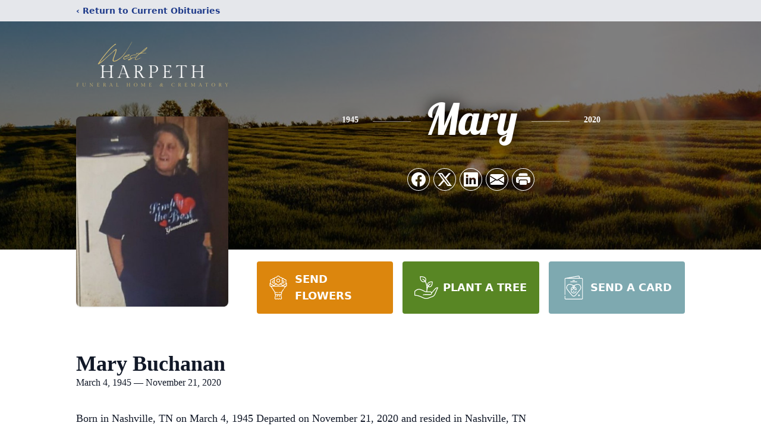

--- FILE ---
content_type: text/html; charset=utf-8
request_url: https://www.google.com/recaptcha/enterprise/anchor?ar=1&k=6LeTgSEnAAAAAJRx7gAtOv4IYbc-n1kqA0QPhHns&co=aHR0cHM6Ly93d3cud2VzdGhhcnBldGhmaC5jb206NDQz&hl=en&type=image&v=N67nZn4AqZkNcbeMu4prBgzg&theme=light&size=invisible&badge=bottomright&anchor-ms=20000&execute-ms=30000&cb=e54h6jmnjplr
body_size: 48691
content:
<!DOCTYPE HTML><html dir="ltr" lang="en"><head><meta http-equiv="Content-Type" content="text/html; charset=UTF-8">
<meta http-equiv="X-UA-Compatible" content="IE=edge">
<title>reCAPTCHA</title>
<style type="text/css">
/* cyrillic-ext */
@font-face {
  font-family: 'Roboto';
  font-style: normal;
  font-weight: 400;
  font-stretch: 100%;
  src: url(//fonts.gstatic.com/s/roboto/v48/KFO7CnqEu92Fr1ME7kSn66aGLdTylUAMa3GUBHMdazTgWw.woff2) format('woff2');
  unicode-range: U+0460-052F, U+1C80-1C8A, U+20B4, U+2DE0-2DFF, U+A640-A69F, U+FE2E-FE2F;
}
/* cyrillic */
@font-face {
  font-family: 'Roboto';
  font-style: normal;
  font-weight: 400;
  font-stretch: 100%;
  src: url(//fonts.gstatic.com/s/roboto/v48/KFO7CnqEu92Fr1ME7kSn66aGLdTylUAMa3iUBHMdazTgWw.woff2) format('woff2');
  unicode-range: U+0301, U+0400-045F, U+0490-0491, U+04B0-04B1, U+2116;
}
/* greek-ext */
@font-face {
  font-family: 'Roboto';
  font-style: normal;
  font-weight: 400;
  font-stretch: 100%;
  src: url(//fonts.gstatic.com/s/roboto/v48/KFO7CnqEu92Fr1ME7kSn66aGLdTylUAMa3CUBHMdazTgWw.woff2) format('woff2');
  unicode-range: U+1F00-1FFF;
}
/* greek */
@font-face {
  font-family: 'Roboto';
  font-style: normal;
  font-weight: 400;
  font-stretch: 100%;
  src: url(//fonts.gstatic.com/s/roboto/v48/KFO7CnqEu92Fr1ME7kSn66aGLdTylUAMa3-UBHMdazTgWw.woff2) format('woff2');
  unicode-range: U+0370-0377, U+037A-037F, U+0384-038A, U+038C, U+038E-03A1, U+03A3-03FF;
}
/* math */
@font-face {
  font-family: 'Roboto';
  font-style: normal;
  font-weight: 400;
  font-stretch: 100%;
  src: url(//fonts.gstatic.com/s/roboto/v48/KFO7CnqEu92Fr1ME7kSn66aGLdTylUAMawCUBHMdazTgWw.woff2) format('woff2');
  unicode-range: U+0302-0303, U+0305, U+0307-0308, U+0310, U+0312, U+0315, U+031A, U+0326-0327, U+032C, U+032F-0330, U+0332-0333, U+0338, U+033A, U+0346, U+034D, U+0391-03A1, U+03A3-03A9, U+03B1-03C9, U+03D1, U+03D5-03D6, U+03F0-03F1, U+03F4-03F5, U+2016-2017, U+2034-2038, U+203C, U+2040, U+2043, U+2047, U+2050, U+2057, U+205F, U+2070-2071, U+2074-208E, U+2090-209C, U+20D0-20DC, U+20E1, U+20E5-20EF, U+2100-2112, U+2114-2115, U+2117-2121, U+2123-214F, U+2190, U+2192, U+2194-21AE, U+21B0-21E5, U+21F1-21F2, U+21F4-2211, U+2213-2214, U+2216-22FF, U+2308-230B, U+2310, U+2319, U+231C-2321, U+2336-237A, U+237C, U+2395, U+239B-23B7, U+23D0, U+23DC-23E1, U+2474-2475, U+25AF, U+25B3, U+25B7, U+25BD, U+25C1, U+25CA, U+25CC, U+25FB, U+266D-266F, U+27C0-27FF, U+2900-2AFF, U+2B0E-2B11, U+2B30-2B4C, U+2BFE, U+3030, U+FF5B, U+FF5D, U+1D400-1D7FF, U+1EE00-1EEFF;
}
/* symbols */
@font-face {
  font-family: 'Roboto';
  font-style: normal;
  font-weight: 400;
  font-stretch: 100%;
  src: url(//fonts.gstatic.com/s/roboto/v48/KFO7CnqEu92Fr1ME7kSn66aGLdTylUAMaxKUBHMdazTgWw.woff2) format('woff2');
  unicode-range: U+0001-000C, U+000E-001F, U+007F-009F, U+20DD-20E0, U+20E2-20E4, U+2150-218F, U+2190, U+2192, U+2194-2199, U+21AF, U+21E6-21F0, U+21F3, U+2218-2219, U+2299, U+22C4-22C6, U+2300-243F, U+2440-244A, U+2460-24FF, U+25A0-27BF, U+2800-28FF, U+2921-2922, U+2981, U+29BF, U+29EB, U+2B00-2BFF, U+4DC0-4DFF, U+FFF9-FFFB, U+10140-1018E, U+10190-1019C, U+101A0, U+101D0-101FD, U+102E0-102FB, U+10E60-10E7E, U+1D2C0-1D2D3, U+1D2E0-1D37F, U+1F000-1F0FF, U+1F100-1F1AD, U+1F1E6-1F1FF, U+1F30D-1F30F, U+1F315, U+1F31C, U+1F31E, U+1F320-1F32C, U+1F336, U+1F378, U+1F37D, U+1F382, U+1F393-1F39F, U+1F3A7-1F3A8, U+1F3AC-1F3AF, U+1F3C2, U+1F3C4-1F3C6, U+1F3CA-1F3CE, U+1F3D4-1F3E0, U+1F3ED, U+1F3F1-1F3F3, U+1F3F5-1F3F7, U+1F408, U+1F415, U+1F41F, U+1F426, U+1F43F, U+1F441-1F442, U+1F444, U+1F446-1F449, U+1F44C-1F44E, U+1F453, U+1F46A, U+1F47D, U+1F4A3, U+1F4B0, U+1F4B3, U+1F4B9, U+1F4BB, U+1F4BF, U+1F4C8-1F4CB, U+1F4D6, U+1F4DA, U+1F4DF, U+1F4E3-1F4E6, U+1F4EA-1F4ED, U+1F4F7, U+1F4F9-1F4FB, U+1F4FD-1F4FE, U+1F503, U+1F507-1F50B, U+1F50D, U+1F512-1F513, U+1F53E-1F54A, U+1F54F-1F5FA, U+1F610, U+1F650-1F67F, U+1F687, U+1F68D, U+1F691, U+1F694, U+1F698, U+1F6AD, U+1F6B2, U+1F6B9-1F6BA, U+1F6BC, U+1F6C6-1F6CF, U+1F6D3-1F6D7, U+1F6E0-1F6EA, U+1F6F0-1F6F3, U+1F6F7-1F6FC, U+1F700-1F7FF, U+1F800-1F80B, U+1F810-1F847, U+1F850-1F859, U+1F860-1F887, U+1F890-1F8AD, U+1F8B0-1F8BB, U+1F8C0-1F8C1, U+1F900-1F90B, U+1F93B, U+1F946, U+1F984, U+1F996, U+1F9E9, U+1FA00-1FA6F, U+1FA70-1FA7C, U+1FA80-1FA89, U+1FA8F-1FAC6, U+1FACE-1FADC, U+1FADF-1FAE9, U+1FAF0-1FAF8, U+1FB00-1FBFF;
}
/* vietnamese */
@font-face {
  font-family: 'Roboto';
  font-style: normal;
  font-weight: 400;
  font-stretch: 100%;
  src: url(//fonts.gstatic.com/s/roboto/v48/KFO7CnqEu92Fr1ME7kSn66aGLdTylUAMa3OUBHMdazTgWw.woff2) format('woff2');
  unicode-range: U+0102-0103, U+0110-0111, U+0128-0129, U+0168-0169, U+01A0-01A1, U+01AF-01B0, U+0300-0301, U+0303-0304, U+0308-0309, U+0323, U+0329, U+1EA0-1EF9, U+20AB;
}
/* latin-ext */
@font-face {
  font-family: 'Roboto';
  font-style: normal;
  font-weight: 400;
  font-stretch: 100%;
  src: url(//fonts.gstatic.com/s/roboto/v48/KFO7CnqEu92Fr1ME7kSn66aGLdTylUAMa3KUBHMdazTgWw.woff2) format('woff2');
  unicode-range: U+0100-02BA, U+02BD-02C5, U+02C7-02CC, U+02CE-02D7, U+02DD-02FF, U+0304, U+0308, U+0329, U+1D00-1DBF, U+1E00-1E9F, U+1EF2-1EFF, U+2020, U+20A0-20AB, U+20AD-20C0, U+2113, U+2C60-2C7F, U+A720-A7FF;
}
/* latin */
@font-face {
  font-family: 'Roboto';
  font-style: normal;
  font-weight: 400;
  font-stretch: 100%;
  src: url(//fonts.gstatic.com/s/roboto/v48/KFO7CnqEu92Fr1ME7kSn66aGLdTylUAMa3yUBHMdazQ.woff2) format('woff2');
  unicode-range: U+0000-00FF, U+0131, U+0152-0153, U+02BB-02BC, U+02C6, U+02DA, U+02DC, U+0304, U+0308, U+0329, U+2000-206F, U+20AC, U+2122, U+2191, U+2193, U+2212, U+2215, U+FEFF, U+FFFD;
}
/* cyrillic-ext */
@font-face {
  font-family: 'Roboto';
  font-style: normal;
  font-weight: 500;
  font-stretch: 100%;
  src: url(//fonts.gstatic.com/s/roboto/v48/KFO7CnqEu92Fr1ME7kSn66aGLdTylUAMa3GUBHMdazTgWw.woff2) format('woff2');
  unicode-range: U+0460-052F, U+1C80-1C8A, U+20B4, U+2DE0-2DFF, U+A640-A69F, U+FE2E-FE2F;
}
/* cyrillic */
@font-face {
  font-family: 'Roboto';
  font-style: normal;
  font-weight: 500;
  font-stretch: 100%;
  src: url(//fonts.gstatic.com/s/roboto/v48/KFO7CnqEu92Fr1ME7kSn66aGLdTylUAMa3iUBHMdazTgWw.woff2) format('woff2');
  unicode-range: U+0301, U+0400-045F, U+0490-0491, U+04B0-04B1, U+2116;
}
/* greek-ext */
@font-face {
  font-family: 'Roboto';
  font-style: normal;
  font-weight: 500;
  font-stretch: 100%;
  src: url(//fonts.gstatic.com/s/roboto/v48/KFO7CnqEu92Fr1ME7kSn66aGLdTylUAMa3CUBHMdazTgWw.woff2) format('woff2');
  unicode-range: U+1F00-1FFF;
}
/* greek */
@font-face {
  font-family: 'Roboto';
  font-style: normal;
  font-weight: 500;
  font-stretch: 100%;
  src: url(//fonts.gstatic.com/s/roboto/v48/KFO7CnqEu92Fr1ME7kSn66aGLdTylUAMa3-UBHMdazTgWw.woff2) format('woff2');
  unicode-range: U+0370-0377, U+037A-037F, U+0384-038A, U+038C, U+038E-03A1, U+03A3-03FF;
}
/* math */
@font-face {
  font-family: 'Roboto';
  font-style: normal;
  font-weight: 500;
  font-stretch: 100%;
  src: url(//fonts.gstatic.com/s/roboto/v48/KFO7CnqEu92Fr1ME7kSn66aGLdTylUAMawCUBHMdazTgWw.woff2) format('woff2');
  unicode-range: U+0302-0303, U+0305, U+0307-0308, U+0310, U+0312, U+0315, U+031A, U+0326-0327, U+032C, U+032F-0330, U+0332-0333, U+0338, U+033A, U+0346, U+034D, U+0391-03A1, U+03A3-03A9, U+03B1-03C9, U+03D1, U+03D5-03D6, U+03F0-03F1, U+03F4-03F5, U+2016-2017, U+2034-2038, U+203C, U+2040, U+2043, U+2047, U+2050, U+2057, U+205F, U+2070-2071, U+2074-208E, U+2090-209C, U+20D0-20DC, U+20E1, U+20E5-20EF, U+2100-2112, U+2114-2115, U+2117-2121, U+2123-214F, U+2190, U+2192, U+2194-21AE, U+21B0-21E5, U+21F1-21F2, U+21F4-2211, U+2213-2214, U+2216-22FF, U+2308-230B, U+2310, U+2319, U+231C-2321, U+2336-237A, U+237C, U+2395, U+239B-23B7, U+23D0, U+23DC-23E1, U+2474-2475, U+25AF, U+25B3, U+25B7, U+25BD, U+25C1, U+25CA, U+25CC, U+25FB, U+266D-266F, U+27C0-27FF, U+2900-2AFF, U+2B0E-2B11, U+2B30-2B4C, U+2BFE, U+3030, U+FF5B, U+FF5D, U+1D400-1D7FF, U+1EE00-1EEFF;
}
/* symbols */
@font-face {
  font-family: 'Roboto';
  font-style: normal;
  font-weight: 500;
  font-stretch: 100%;
  src: url(//fonts.gstatic.com/s/roboto/v48/KFO7CnqEu92Fr1ME7kSn66aGLdTylUAMaxKUBHMdazTgWw.woff2) format('woff2');
  unicode-range: U+0001-000C, U+000E-001F, U+007F-009F, U+20DD-20E0, U+20E2-20E4, U+2150-218F, U+2190, U+2192, U+2194-2199, U+21AF, U+21E6-21F0, U+21F3, U+2218-2219, U+2299, U+22C4-22C6, U+2300-243F, U+2440-244A, U+2460-24FF, U+25A0-27BF, U+2800-28FF, U+2921-2922, U+2981, U+29BF, U+29EB, U+2B00-2BFF, U+4DC0-4DFF, U+FFF9-FFFB, U+10140-1018E, U+10190-1019C, U+101A0, U+101D0-101FD, U+102E0-102FB, U+10E60-10E7E, U+1D2C0-1D2D3, U+1D2E0-1D37F, U+1F000-1F0FF, U+1F100-1F1AD, U+1F1E6-1F1FF, U+1F30D-1F30F, U+1F315, U+1F31C, U+1F31E, U+1F320-1F32C, U+1F336, U+1F378, U+1F37D, U+1F382, U+1F393-1F39F, U+1F3A7-1F3A8, U+1F3AC-1F3AF, U+1F3C2, U+1F3C4-1F3C6, U+1F3CA-1F3CE, U+1F3D4-1F3E0, U+1F3ED, U+1F3F1-1F3F3, U+1F3F5-1F3F7, U+1F408, U+1F415, U+1F41F, U+1F426, U+1F43F, U+1F441-1F442, U+1F444, U+1F446-1F449, U+1F44C-1F44E, U+1F453, U+1F46A, U+1F47D, U+1F4A3, U+1F4B0, U+1F4B3, U+1F4B9, U+1F4BB, U+1F4BF, U+1F4C8-1F4CB, U+1F4D6, U+1F4DA, U+1F4DF, U+1F4E3-1F4E6, U+1F4EA-1F4ED, U+1F4F7, U+1F4F9-1F4FB, U+1F4FD-1F4FE, U+1F503, U+1F507-1F50B, U+1F50D, U+1F512-1F513, U+1F53E-1F54A, U+1F54F-1F5FA, U+1F610, U+1F650-1F67F, U+1F687, U+1F68D, U+1F691, U+1F694, U+1F698, U+1F6AD, U+1F6B2, U+1F6B9-1F6BA, U+1F6BC, U+1F6C6-1F6CF, U+1F6D3-1F6D7, U+1F6E0-1F6EA, U+1F6F0-1F6F3, U+1F6F7-1F6FC, U+1F700-1F7FF, U+1F800-1F80B, U+1F810-1F847, U+1F850-1F859, U+1F860-1F887, U+1F890-1F8AD, U+1F8B0-1F8BB, U+1F8C0-1F8C1, U+1F900-1F90B, U+1F93B, U+1F946, U+1F984, U+1F996, U+1F9E9, U+1FA00-1FA6F, U+1FA70-1FA7C, U+1FA80-1FA89, U+1FA8F-1FAC6, U+1FACE-1FADC, U+1FADF-1FAE9, U+1FAF0-1FAF8, U+1FB00-1FBFF;
}
/* vietnamese */
@font-face {
  font-family: 'Roboto';
  font-style: normal;
  font-weight: 500;
  font-stretch: 100%;
  src: url(//fonts.gstatic.com/s/roboto/v48/KFO7CnqEu92Fr1ME7kSn66aGLdTylUAMa3OUBHMdazTgWw.woff2) format('woff2');
  unicode-range: U+0102-0103, U+0110-0111, U+0128-0129, U+0168-0169, U+01A0-01A1, U+01AF-01B0, U+0300-0301, U+0303-0304, U+0308-0309, U+0323, U+0329, U+1EA0-1EF9, U+20AB;
}
/* latin-ext */
@font-face {
  font-family: 'Roboto';
  font-style: normal;
  font-weight: 500;
  font-stretch: 100%;
  src: url(//fonts.gstatic.com/s/roboto/v48/KFO7CnqEu92Fr1ME7kSn66aGLdTylUAMa3KUBHMdazTgWw.woff2) format('woff2');
  unicode-range: U+0100-02BA, U+02BD-02C5, U+02C7-02CC, U+02CE-02D7, U+02DD-02FF, U+0304, U+0308, U+0329, U+1D00-1DBF, U+1E00-1E9F, U+1EF2-1EFF, U+2020, U+20A0-20AB, U+20AD-20C0, U+2113, U+2C60-2C7F, U+A720-A7FF;
}
/* latin */
@font-face {
  font-family: 'Roboto';
  font-style: normal;
  font-weight: 500;
  font-stretch: 100%;
  src: url(//fonts.gstatic.com/s/roboto/v48/KFO7CnqEu92Fr1ME7kSn66aGLdTylUAMa3yUBHMdazQ.woff2) format('woff2');
  unicode-range: U+0000-00FF, U+0131, U+0152-0153, U+02BB-02BC, U+02C6, U+02DA, U+02DC, U+0304, U+0308, U+0329, U+2000-206F, U+20AC, U+2122, U+2191, U+2193, U+2212, U+2215, U+FEFF, U+FFFD;
}
/* cyrillic-ext */
@font-face {
  font-family: 'Roboto';
  font-style: normal;
  font-weight: 900;
  font-stretch: 100%;
  src: url(//fonts.gstatic.com/s/roboto/v48/KFO7CnqEu92Fr1ME7kSn66aGLdTylUAMa3GUBHMdazTgWw.woff2) format('woff2');
  unicode-range: U+0460-052F, U+1C80-1C8A, U+20B4, U+2DE0-2DFF, U+A640-A69F, U+FE2E-FE2F;
}
/* cyrillic */
@font-face {
  font-family: 'Roboto';
  font-style: normal;
  font-weight: 900;
  font-stretch: 100%;
  src: url(//fonts.gstatic.com/s/roboto/v48/KFO7CnqEu92Fr1ME7kSn66aGLdTylUAMa3iUBHMdazTgWw.woff2) format('woff2');
  unicode-range: U+0301, U+0400-045F, U+0490-0491, U+04B0-04B1, U+2116;
}
/* greek-ext */
@font-face {
  font-family: 'Roboto';
  font-style: normal;
  font-weight: 900;
  font-stretch: 100%;
  src: url(//fonts.gstatic.com/s/roboto/v48/KFO7CnqEu92Fr1ME7kSn66aGLdTylUAMa3CUBHMdazTgWw.woff2) format('woff2');
  unicode-range: U+1F00-1FFF;
}
/* greek */
@font-face {
  font-family: 'Roboto';
  font-style: normal;
  font-weight: 900;
  font-stretch: 100%;
  src: url(//fonts.gstatic.com/s/roboto/v48/KFO7CnqEu92Fr1ME7kSn66aGLdTylUAMa3-UBHMdazTgWw.woff2) format('woff2');
  unicode-range: U+0370-0377, U+037A-037F, U+0384-038A, U+038C, U+038E-03A1, U+03A3-03FF;
}
/* math */
@font-face {
  font-family: 'Roboto';
  font-style: normal;
  font-weight: 900;
  font-stretch: 100%;
  src: url(//fonts.gstatic.com/s/roboto/v48/KFO7CnqEu92Fr1ME7kSn66aGLdTylUAMawCUBHMdazTgWw.woff2) format('woff2');
  unicode-range: U+0302-0303, U+0305, U+0307-0308, U+0310, U+0312, U+0315, U+031A, U+0326-0327, U+032C, U+032F-0330, U+0332-0333, U+0338, U+033A, U+0346, U+034D, U+0391-03A1, U+03A3-03A9, U+03B1-03C9, U+03D1, U+03D5-03D6, U+03F0-03F1, U+03F4-03F5, U+2016-2017, U+2034-2038, U+203C, U+2040, U+2043, U+2047, U+2050, U+2057, U+205F, U+2070-2071, U+2074-208E, U+2090-209C, U+20D0-20DC, U+20E1, U+20E5-20EF, U+2100-2112, U+2114-2115, U+2117-2121, U+2123-214F, U+2190, U+2192, U+2194-21AE, U+21B0-21E5, U+21F1-21F2, U+21F4-2211, U+2213-2214, U+2216-22FF, U+2308-230B, U+2310, U+2319, U+231C-2321, U+2336-237A, U+237C, U+2395, U+239B-23B7, U+23D0, U+23DC-23E1, U+2474-2475, U+25AF, U+25B3, U+25B7, U+25BD, U+25C1, U+25CA, U+25CC, U+25FB, U+266D-266F, U+27C0-27FF, U+2900-2AFF, U+2B0E-2B11, U+2B30-2B4C, U+2BFE, U+3030, U+FF5B, U+FF5D, U+1D400-1D7FF, U+1EE00-1EEFF;
}
/* symbols */
@font-face {
  font-family: 'Roboto';
  font-style: normal;
  font-weight: 900;
  font-stretch: 100%;
  src: url(//fonts.gstatic.com/s/roboto/v48/KFO7CnqEu92Fr1ME7kSn66aGLdTylUAMaxKUBHMdazTgWw.woff2) format('woff2');
  unicode-range: U+0001-000C, U+000E-001F, U+007F-009F, U+20DD-20E0, U+20E2-20E4, U+2150-218F, U+2190, U+2192, U+2194-2199, U+21AF, U+21E6-21F0, U+21F3, U+2218-2219, U+2299, U+22C4-22C6, U+2300-243F, U+2440-244A, U+2460-24FF, U+25A0-27BF, U+2800-28FF, U+2921-2922, U+2981, U+29BF, U+29EB, U+2B00-2BFF, U+4DC0-4DFF, U+FFF9-FFFB, U+10140-1018E, U+10190-1019C, U+101A0, U+101D0-101FD, U+102E0-102FB, U+10E60-10E7E, U+1D2C0-1D2D3, U+1D2E0-1D37F, U+1F000-1F0FF, U+1F100-1F1AD, U+1F1E6-1F1FF, U+1F30D-1F30F, U+1F315, U+1F31C, U+1F31E, U+1F320-1F32C, U+1F336, U+1F378, U+1F37D, U+1F382, U+1F393-1F39F, U+1F3A7-1F3A8, U+1F3AC-1F3AF, U+1F3C2, U+1F3C4-1F3C6, U+1F3CA-1F3CE, U+1F3D4-1F3E0, U+1F3ED, U+1F3F1-1F3F3, U+1F3F5-1F3F7, U+1F408, U+1F415, U+1F41F, U+1F426, U+1F43F, U+1F441-1F442, U+1F444, U+1F446-1F449, U+1F44C-1F44E, U+1F453, U+1F46A, U+1F47D, U+1F4A3, U+1F4B0, U+1F4B3, U+1F4B9, U+1F4BB, U+1F4BF, U+1F4C8-1F4CB, U+1F4D6, U+1F4DA, U+1F4DF, U+1F4E3-1F4E6, U+1F4EA-1F4ED, U+1F4F7, U+1F4F9-1F4FB, U+1F4FD-1F4FE, U+1F503, U+1F507-1F50B, U+1F50D, U+1F512-1F513, U+1F53E-1F54A, U+1F54F-1F5FA, U+1F610, U+1F650-1F67F, U+1F687, U+1F68D, U+1F691, U+1F694, U+1F698, U+1F6AD, U+1F6B2, U+1F6B9-1F6BA, U+1F6BC, U+1F6C6-1F6CF, U+1F6D3-1F6D7, U+1F6E0-1F6EA, U+1F6F0-1F6F3, U+1F6F7-1F6FC, U+1F700-1F7FF, U+1F800-1F80B, U+1F810-1F847, U+1F850-1F859, U+1F860-1F887, U+1F890-1F8AD, U+1F8B0-1F8BB, U+1F8C0-1F8C1, U+1F900-1F90B, U+1F93B, U+1F946, U+1F984, U+1F996, U+1F9E9, U+1FA00-1FA6F, U+1FA70-1FA7C, U+1FA80-1FA89, U+1FA8F-1FAC6, U+1FACE-1FADC, U+1FADF-1FAE9, U+1FAF0-1FAF8, U+1FB00-1FBFF;
}
/* vietnamese */
@font-face {
  font-family: 'Roboto';
  font-style: normal;
  font-weight: 900;
  font-stretch: 100%;
  src: url(//fonts.gstatic.com/s/roboto/v48/KFO7CnqEu92Fr1ME7kSn66aGLdTylUAMa3OUBHMdazTgWw.woff2) format('woff2');
  unicode-range: U+0102-0103, U+0110-0111, U+0128-0129, U+0168-0169, U+01A0-01A1, U+01AF-01B0, U+0300-0301, U+0303-0304, U+0308-0309, U+0323, U+0329, U+1EA0-1EF9, U+20AB;
}
/* latin-ext */
@font-face {
  font-family: 'Roboto';
  font-style: normal;
  font-weight: 900;
  font-stretch: 100%;
  src: url(//fonts.gstatic.com/s/roboto/v48/KFO7CnqEu92Fr1ME7kSn66aGLdTylUAMa3KUBHMdazTgWw.woff2) format('woff2');
  unicode-range: U+0100-02BA, U+02BD-02C5, U+02C7-02CC, U+02CE-02D7, U+02DD-02FF, U+0304, U+0308, U+0329, U+1D00-1DBF, U+1E00-1E9F, U+1EF2-1EFF, U+2020, U+20A0-20AB, U+20AD-20C0, U+2113, U+2C60-2C7F, U+A720-A7FF;
}
/* latin */
@font-face {
  font-family: 'Roboto';
  font-style: normal;
  font-weight: 900;
  font-stretch: 100%;
  src: url(//fonts.gstatic.com/s/roboto/v48/KFO7CnqEu92Fr1ME7kSn66aGLdTylUAMa3yUBHMdazQ.woff2) format('woff2');
  unicode-range: U+0000-00FF, U+0131, U+0152-0153, U+02BB-02BC, U+02C6, U+02DA, U+02DC, U+0304, U+0308, U+0329, U+2000-206F, U+20AC, U+2122, U+2191, U+2193, U+2212, U+2215, U+FEFF, U+FFFD;
}

</style>
<link rel="stylesheet" type="text/css" href="https://www.gstatic.com/recaptcha/releases/N67nZn4AqZkNcbeMu4prBgzg/styles__ltr.css">
<script nonce="Jssz3DlzVgkXvZYkjM7eIQ" type="text/javascript">window['__recaptcha_api'] = 'https://www.google.com/recaptcha/enterprise/';</script>
<script type="text/javascript" src="https://www.gstatic.com/recaptcha/releases/N67nZn4AqZkNcbeMu4prBgzg/recaptcha__en.js" nonce="Jssz3DlzVgkXvZYkjM7eIQ">
      
    </script></head>
<body><div id="rc-anchor-alert" class="rc-anchor-alert"></div>
<input type="hidden" id="recaptcha-token" value="[base64]">
<script type="text/javascript" nonce="Jssz3DlzVgkXvZYkjM7eIQ">
      recaptcha.anchor.Main.init("[\x22ainput\x22,[\x22bgdata\x22,\x22\x22,\[base64]/[base64]/[base64]/ZyhXLGgpOnEoW04sMjEsbF0sVywwKSxoKSxmYWxzZSxmYWxzZSl9Y2F0Y2goayl7RygzNTgsVyk/[base64]/[base64]/[base64]/[base64]/[base64]/[base64]/[base64]/bmV3IEJbT10oRFswXSk6dz09Mj9uZXcgQltPXShEWzBdLERbMV0pOnc9PTM/bmV3IEJbT10oRFswXSxEWzFdLERbMl0pOnc9PTQ/[base64]/[base64]/[base64]/[base64]/[base64]\\u003d\x22,\[base64]\x22,\[base64]/AsOxGG3CgcOFwp9Ew5nDhMOww6LDumYUw4jDhMOgw4IlwoLChl5XwrRuD8OAwqTDk8KVGjbDpcOgwr12W8O/SsOtwofDi1fDlDg+woPDqmZ0w5BpC8KIwpoaC8K+Y8OVHUdJw652R8OBaMK3O8KBV8KHdsKtdBNDwoZcwoTCjcOJwoHCncOMI8OEUcKsfsKIwqXDiQkiDcOlH8KSC8Kmwq8yw6jDpUrCrzNSwqxYcX/DiHJOVFjCrcKaw7QlwpwUAsOoe8K3w4PCjMKTNk7Ck8OJasO/UwMEBMOBaTxyJMOmw7YBw6LDlArDlyzDvx9jA18QZcKrwpDDs8K0ak3DpMKiDMOJCcOxwpnDswgnUy5Awp/DosOfwpFMw43DgFDCvS3DlEESwpPCj3/DlyXCr1kKw4AUO3llwoTDmjvCrsOtw4LCthTDmMOUAMOVJsKkw4MPVX8Pw5hVwqoyaTjDpHnCq1HDjj/[base64]/CoG95OD3Cm8KMw6wuwqgjXsOcwpF2wrjCvcOEw4IUwqbDlMKMw5DCjHjDkyYWwr7Dhh3Cox8SbFpzfkMFwo1se8OqwqF5w6h5woDDoTXDqW9EMwN+w5/ChMO/PwsDwr7DpcKjw6XCj8OaLz/Cj8KDRnTCoCrDkmPDjsO+w7vClAdqwr43aA1YFsKZP2XDsHA4UU/[base64]/[base64]/[base64]/CghPCucOMwq8SwognG8OPJF7DrQkDw63CmcO7wpPClw3CvFUGLsOpcsKEOMONQcKFDWXChBAlGxQpZ0jDsghUwq7CtsOrZcKTwq0UaMOsLsKjScK/[base64]/[base64]/Dhj5lMm1Dw60swoQ3dsO8DBVgY8KMS0LDoUYbV8KFw6QMwqjDrMOFdMKLwrXDvsKKwrknPRfDocKEw6rCinzCpGogwqANw49Kw4fDlmjChMO1BcKrw4A0OMKXV8KIwodmI8Ocw41Zw5bDtsK4wr7CqTbDvGo/cMKkw6kEDk3Ct8KpFMOtbcOgcmwjI3LDqMKlRwo+QcOPScOSw7RvMmDCtF4dEWVSwq51w5kXfsKSVMOOw5nDjC/[base64]/wpbCgMKLVDo3esOcLsKRw5HDrUEjw7MVwp/CqmPDpHRoc8O2w6ViwpgOC3DDgsOMaEHDkmRaQMK5MiTDtyLDr3jDnFdXOsKeM8KGw7XDpcOkw5jDocKrTsKKw6/CnEvDgmnDlgklwrx/w4V8wpR3fMKzw4HDjMOJIMK3wr/CnTXDgsKwVsOrwrrCucOvw7DCo8KYw6h6wrcow5NXYSjCgCbCnmgtc8KOTsKaQ8KXw73DhChJw5x8UBzCrhohw4NDUwDDiMOawqLDo8Kww4/DlhVswr/CucOyB8OSwox/w5UrO8KXw5R0fsKPwrjDoUbCvcKNw4nCkCE6O8K5wqplEx3DgMKbIGjDpMO1Q0BtW3nDkAzCrVpiw6kLbcKMD8OCw7vCj8KMKmPDgcOtwoDDrcKXw58rw59YUcKVwpDCuMKgw4rDgA7Cm8OTIhhpTy7DhcK4wpN/[base64]/wp8/wpDDhjLCkcOFesOCfznDpMK/[base64]/DqMKEOsOwwrgTSx43w7PCgsOJMCXCmsO3w5/DgknDpcK7HXgXwrNOw4AfacOowo1bSETCphlmw5UgRcOnWUXCvCDCiTDCj1tkHcKwL8KvScOADMOhQcOdw6YmIXZWOx3Cq8OvVhHDsMKHw7nDuR3Cm8K6wr9+XiDDlWDCp3Jtwo84JMK7Q8O6wrk+UFAvEsONwrplKcKze0LDkibDuDk8JBkFTMK/wol9UcKzwp5VwpNAw7rCpH1qwp9LSBXCksONXsO8XyXDtxwWW1TDkTDCjsOue8KOETcLUkXDgsOkwpfCsj7CmSQRwr/CszzCsMKqw6jDrcOoM8Ocw4bDscKFTA4REsKyw4HDmkFZw53DmWvDq8KRK3LDq34JdTgvw4nCnwrCk8KfwrzDunptwq05w5BrwoMnbl/DoiLDrcKww4fDkcKBTsO1QktseCfCmcKIHwbCvGYFw4HCvlV9w5YsPFxNdhB4wqXCj8KhOA4GwpPCtXNfw7Ukwp/ClMOWUzLCjMKAw5nCiDPDtgMCwpTCisKVNcOewo7Cj8OZwo1UwpAIdMOfVMKxYMODwoXCrMOww4zDvX7DuG3DssOVE8KKw6zCt8OcScK4wqw5WSPCmBvDn2BXwrbDpyd9wo3DmsOkFcOcdMKWGHrDhm7CtcK5NsOGwo9zw5/CqsKUwpXDsDQ1G8KSEVzCgVTCsF7CnzbDknE4wq8SO8KxwoLCmMKpw7lqPUfDpGBCLgXCl8OsQcOEcxRAw5YMRsOkcsOtwpbCu8OfMyfDk8KKwqLDtw1BwrHCvsOLCsOOfsOdGHrCgMOsa8OBUywDw6s8wp7CucOeD8OkFsONwp/CoQ/Cn1UHwqXCgDrDhH5vwrLCpFUXw6Z/dlg1w6svw6VvAGHDhznCl8K4wqjClE/Cr8K4G8OgG0F3T8OWOcOSwqLCtnrCncOjZcKzaDDDgMK9woPDkcOqCg/DiMK8JsK+wrxAwovDgcONwoHCqcOqZxzCuXHDicKGw7NCwobCnsOrGBAPKF0YwrbCv2J8MCLCqGdqwrPDgcKuw61dKcOvw5lUwrp5wps/bQrCi8KPwpZZbMKjwqEHbsK5wrZNwrrCix5mF8OAwoXCqcOVw7liwpvCvCjCj2JdLDY3AxfDqsKtw51jW0Ibw7LCicKzw4TCm03Dm8OSX1U/wprDgEs+HMK+wpnDpMODb8OgA8Kewp7DqXYCBW/[base64]/wrc8KsKww5B7worDvGfDqMKaCkrClF8oSsOmHGLDsgEwAhxvbsKbworCi8OFw7N/CFnCsMKkaxJEw7kOOwfDsWjChMOMWMKZQsKyW8K0wqvDiBHDmQHCl8K2w4l/w4VCJMK1wozCqCHDohXCpVnDrRLDkQzDghzDnA8EdGLDjAArZUVdHMKieArChsOOwqHCuMOHwr58w5Q0wq3DlE/Cn2hZQcKhAzgUXyrCk8O3IyfDh8OkwpvDrhZ8JB/CvsKRwrxQU8KqwoULwpM9PcOKSzI4FsOpw65vTVB7wqh2Q8OvwrAMwqNDCsOUSjzDl8Ohw4sCw4nDgMKOCsOvwplEFsOTax3DvCPCklbCqgVWw4ACTwJhCxHDlCB1LcOow5p/wofCoMO6wpjDhE41ccKIY8OhYSMhNsOgw4BywoLDuDYUwpIywpFJwr7CvBtbBTVwR8Kowp/[base64]/FMKtw47CvcOBw5N3JMOEG8OowpsoHXbDvsK6X1zCtzxrw6kOw5IcSFfCgkFZwqYNagXCiiTChcKdwo4aw70hMcK+DsKPUsOsacOGw5fDqsOhw6jCtGIbw4AzKVxuZwkcHMKmQsKJH8KUVMOKVigrwpQ5wq/CisKrE8O5fMOjwpFuDsOLwrcFw6nCk8OYwpRTw6YNwoTDqDcYTQ3Dp8OVRcK2wpfCusKzGcK2dMOhckLDo8KXw67CkgtUwqjDrcKvH8Oew44UIMKkwonDpAZxFWQ4wqYTUT3DsHV+w6bCpcO/woUFwoTCi8OGwr3Cs8KMT33Ci23CgALDhsKhw5lZaMKHB8KTwqd6JB3ChXDCuVs8w6NDBTTDhsKBw7zCr01wIHkewrN/woElwpxOBCvCo3/Du0RZwqtVw6QHw6Mmw4/DjF/[base64]/DhMOfw5PChcKePjESwogLNUQ+wrDDrj1lwpNQwprDn8K9wqd4PGsvY8Ojw6FLwqkXVQNKdsOGw6kyb0phPxbCjWfDrAgaw4nCg0vDpMOzBW1sfsKWwq7DnmXCmUAhA17DgcKxw444wpsJM8KWwp/Dp8Khwo7DusOawpTCgcKYJcO5wrfCpy3CrsKvwpIHOsKKJEswwoDCusOpw5vCqCnDrERWw5/DlFA7w7how4LCs8OnMBPCsMKbw51ywrvCqmUaQSvCh17DpMKsw7HDucKfPcKcw4FFF8Osw63ChcOyaxnDpknCsCh6w4vDhQDClMKwHhFvHULCg8OyTsKkWiTCoDfCusONw4AWwo3CgSbDlEZTw6fDh2fCnm/[base64]/Cp1F7w6XDlCjCtcKcJsK6K8OTw4xGAMKgWcKSw5EuEcOow4DDr8O5Z0AOwqtNJcOuw5Fiwoxaw6/DiDjDhi3Cr8OOwofDmcKSwojCrn/[base64]/TGlTe3Mww4Ipw5XCrX7ClMOkwrLCqA8ywqHCrmMXw67DjxslHV/CvTvCo8O+wqY0w5/DqsO/w6bDoMKPw492TzUnfsKPPmE5w5DCnMOQGMOHPcOiBcK0w63DuQ8gJ8OCdMO1wqk5w47DthjDkifCpsKOw4bCtG15HMOJKRlSHQDDlMODw70PworCnMOyHgrDtg0/[base64]/DgcKkw59TwpJTEsOZeh3DpmTCusKLw7ZVaXbDvsO5w6MTQsOaw5TDqMKJSMOtwq7CgC4ZwrbDjltfKcOxw5PCt8OoMcOFFsKLwpUZRcKrwoNFWsOnw6DDrn/[base64]/CtDPDsMKbwptAwr9uIMKsNUrDnRoib8OvfDZww6/Cg8OkQcKvX316w7V5BmzCkMOwYwLChRF2wrPCusKvwrA7w7vDpMKlS8K9QAXDvWfCsMOCw6jDt0IywpjDsMOpwqHDiXIEwoRMw6UBTsK4M8KMwonDsGVpwog9wqnDhwIHwqbDo8Khdy/CsMOWAMONKy4VLXvCmDNCwpLDhMOlSMO5w77CjsO0JgUbw5FtwpIXVsOZGMK1TygXeMOZVFdtw5RWUMOMw7rCv2oVbsKibMOqOMK6w7clwooewq/[base64]/[base64]/VRPCljrCsUh4DWBxwr9AwrDCl1V6wqZPw4c/RjfChMOOHsOrwrPCjld8TyAxChHDncKNw67Dr8KKwrdcSMORMl9jwrjCkSohw6fCtMK+Mh/[base64]/wpNmw4vCrRMjw7DCu3LCgsKWwqQ9w4sgd8KqBjFCwqfDgx/[base64]/CilzChsKkwpfChMKGw73CsSDDh8KRUcK+NV/DtcOKw7DDkMODw5/DnMOBw6hRMMOPwrdKFFQ7wqotwoEMCsKhwo3DtELDk8Kzw7nCtcOQC31LwpcAwp3CjsOwwrg/TsOjLULDlcKkwozCssOew5XCuh7DnB3Co8OVw4zDt8OvwrMKwrMePcOfwoFSwpNTWsORwp8TXMKxw7hEasKYwqRhw6Nzw7bCtR3CsDLCkWrCkcOPMMKUw5dwwp/DqMOcI8OZGyIrWsK5VVRtLsOGJMONFcOXDcOCw4DDsUHDsMOVw4LCjgTCuyNMfmDDlQ0OwqpPwqxmw57DkgrDmE7DtcKPScK3wo9owpDCrcKjw4XDgTldQMKsZ8O/[base64]/Dm8KWYCdSw4rCuWbDq8OJwpghR1LCgcOWQA9OwprDmcKVw6kKw7/CgjMKwpcmw7Z3T3vDpR5Sw5jDu8KsOcKaw5EfIlZfYSjDm8K7TVzChsO9Q3R7wpfDtGVxw4rDmMO4SMOVw4LCi8KleU8TAsO5wpcOWcOzSFd5NsOAwrzCr8OLw6XDqcKEI8KYw54GIMKmwo3Cui3DssOQTELDqSUjwo5QwrPCrMOgwohkbTrDsMOEJhpuY0Vgwp/[base64]/Dv8KqGsK5w5cQSRsnYsOMwrLCq8Kww7tYwpIiwo/Cs8KXfsK5wr9dFsKOwpotw4vCu8OCw79KL8KaC8OZJMK7woNHwqlzwopCwrfDlQ0SwrTCuMKtw5dzEcK+Fj/CgcKQWQ/CtnrDosK+wpXDsBtyw43CucOVEcODQsO9w5EJSVsjw6zDj8O1wpgnYEnDjsKtwpTCmGQpw57DgsOVbX/Dn8OxMjLCjcO3NRXCsFYGwr/CvyfCg0lTw7ohRMKdNGdfwoTDmcKUw47Dp8K8w5PDh1hcCcKuw5nCmsKdFW4nw6vDrDwQwpvDpk8Tw4LDnMOLVz7DqWzCosKvDX9hw5bCn8Olw4AHwrfDmMKJwqwrw4nCjsOFcVBbdydpLcKpw5/Ds2Auw5geHljDgsOsZsK5NsOfQyMywqfCigUawrXDkivDrcOFw6ISecOfwqx1R8Ogb8K3w6MEw5rDlsK1eUrCk8KFw57CjcKAwpvCk8KYQx82w78+eC7DqsK6wpvCgsOtwpnDgMOMw5PCgzfDr25wwp/DnMKKJg1mUifDsj1zwoPCqMKMwoXDrHLCvcKsw71ww6nCjcKxw7xDesOIwqDCiiTClBTCkltkXD3ChUlsUgYmwrVrUMOicDAYYinDqcOZw6Z/w7sHw4/DvwvCk0bDmsK3wqfCgMOtwo0pLsOxVcOyM3V4FsKgw6TCtCRRMFTDkMKkaF/Cp8KFwrwuw4fDtT3Cpl7Ch33Cq3/[base64]/ClMK0wox1woY1wr7DgMOIwqHCpcOrbMOOw5nCgcKJw60Bax7CqMKEw4vDu8OSBm7DksOdwrvDhMOTJQrDrkE5wpdxYcO/wqHDr39gwr4FAMORVHokYlZmwo7ChlkdC8OVSsKsPnIcZWJRNMOHwrTCscOlccKRIXZqGmbCqSMMaizCrcKHwqzCl23DnkTDmcObwpLCkCDDvjzCrsO7G8KoNcOawofCq8OiZcKTZcOuw63Cni/DnVTCkURqwpvCuMOGFCdbwofDtRhCw4E5w5ptwqRXAH83wosRw4JzWAlJcXrDr2rDgMOKfTlowoYCQwjDokATcsKeNMOqw5zCnSrDo8KSwq/CisOzYcOGHjvCmTFQw7PDnn/DgMObw540wrrDuMK8DyXDsQ0HwqnDriJueRPDosOHwqoDw4fDuB1DIMKCw6NpwrTCiMKUw6TDsGY+w4fCt8K4w7x2wr8AGcOqw6zCscO6P8OSN8OswqHCp8KIw7hYw4bCiMK7w7paQMKbeMOXEMOBw4/CoU7CqcOQLwHDiVHCtHIewozCi8KsEsO5wo0Ow5w6JngQwrszMMKxw5A7AG8Zwr8vwrLDjVnCosOPFWVBw7TCqS1ufcOXwqPDqMO0wr/Coi7DiMK/H2t/wpzCjkwmA8OcwrxswrPDrcO8w49qw6tFwr3CqxdFQm3DjcO0HwhPw6vCp8KzIwJbwrDCsW7CgQAbKhPCsnI6NhXCoHDCjTpVOVzCkMO5w6vCkBXCvFgBBsO4w5s1BcOcwpIAw7bCtsOlG1V1wpvCq3/CoRXDt2vClCYxT8OLPcOUwrUjw6XDoxByw7bDtMKpw4PCvAnDvRZCEDLCncOQw5QtEXpUKsKpw6fDjDvDpy51Zx7DlcKGw5rDl8KMbMO9wrTClyUywoNfYCIFG1bDtsOeW8Obw6hww7rCqCrCglvDoUsOIcKuQip/dHpXbcKxE8OKw6jDuS3CvMKyw653w5DDvjHDqcOQVcOpO8OTD2pAY0MOw701TkXCqsKzDk0zw4nCskFMRsO/UUDDkw7DjEssYMOLAyrDkMOuwrPCg2s7wpDDnE5YZsOLNn89W0DChsKCwqRGWxDDk8OQwpDCrcKrwrwhw5vDpsOCwpHDqiDDqsKLw7rCngfChsKOw4fDhcOyJHHDocKOH8OlwrQSTcOtG8OvQ8OTOWQgw65gb8O/TWbDjULCnHbCi8OUORXDnVXDtsKZwqfDvBjCs8O3wo1Nang5woBPw6kgwrjClcOGXMKVOMK/Gk7Cv8K0SMKFVQtRw5bDm8KxwqrCvcK7w4XDlcK6w6JxwoHCr8OQWMOHHMOLw7t6woUMwogmLmvDlcOKa8OMw7EYw6Uwwr4zMAtzw6lBw6FYNcOKGHlAwqrDucOfw7fDusO/T1zDpCfDiCLDh0HCn8KrOcO4EQfDksOKKcKqw5xFQw/DrV/CtxnCkgA/wr/Csis9wpPCqcKcwo0BwqpvDGTDscOEwrUGQWs8UsK2w6vDlcKDJ8OSIcKywoQ1G8ORw4zDlcKVDQdUw4/CgyUJXU9iwqHCscOyDsOLWSfClk8iwr0UM2zCpsOywo8TezxmGcOpwpVNVcKKLsKmw4Fpw4d5YxLCqG9ywq7CgcK2N0YBw7Yqwq8qecOhw7PCjm7DsMOAd8O9wqHCqQFHDjLDpcOTwp7CiUTDlG8Jw7dKCm/Cm8Kcwo88RMO4L8K5BgR8w47DmkEqw6JYTFrDksODBlVKwq5Pw4jCksOxw7M5wp7ChsOFTsKuw6YJfAVxSChVacO/N8OSw5lDwp04wqpWTMKuPyN0DWYBw4fDhWvDtMK7C1IAbklIw4TCsHhpX2x3LErDt17Cpj0MSQQ/[base64]/Ci8ObAA/[base64]/DmU/CrgDDuEXCi8Ocw5Byw6PCp3DCu34fw6Rew4YLMMOcYcKdw4ApwoUtwrnCjU3Crkozw6HCpHrChF/Cjz1dwqbCq8KwwqJZSDPDoBHCocOiw40+w5DCo8Kuwo/CgRjCl8OLwqLDicK1w7wMKDPCgXHCtxAGTWDDgG55wo4sw73DmXTCvXjDrsK4w5HCnzF0wo/[base64]/wrvCkXrDtsKywqvCqhYpHykJdx5Sw7stw77CnkR3wqbCug/[base64]/w7djTcKJw5pCSSXCh8Oew5/DrsKfecOBwqREXRHCh0rCncK/acOTw7zDmsO+woDCuMOmwq7CnGxvwo8NeH3CvDpeZXTDkzvCqsO7w6HDnHcvwpBfw4VGwrYbUcKta8KOBwXDqsOvw6x8Lw9ZQsOhcyQ9b8KNwptNT8OePsOjW8KTWCHDrEZcP8KPw6ltwo/DssKQwq7DvcKvdyc2wo5+PMOXwpfDnsK9DcKgLsKmw7J/w4dhwo/DkG3CucK6OXEeel/DmnzCjEILRVxFelfDjDTDoXLDtcO5Ww9BXsKPwrHDg3fDshrDhcK+wrjDoMOhwpp4woxFI1PCp1bCnw/CohHDnR7DmMKDNMKACsKww4TDuzprRGDCj8OswpJIw7xjXzHCkxwfBVVWw6tmRBZVwo15wr3Ds8O7wpVAQMK0wqFeVhMMWkjCr8ObBcOUcMO/GA9wwqAcA8KKW3thwqUKw64xw5rDucOWwrsPaCfDisOXw47Dry91PXFSRcKlPT7DvsKsw4VzcMKUZ2MpDcO2UsKbw545LHtqZcOsRSnDqh/CqsKYw5/CtcKgesOvwrYAw7jDpsK3Ij7Cr8KEX8OLfD54ecO+LG/CgRUWw5DCvijDsi3DqzvChQnCrRUYw7LCvw3DiMO0ZjY3MMK9wqBpw4A4w6nDiBEYw59BL8O8UyrChsOKLcOsRnzCsmvDpRYiHjcRCcOJNcOAw7MFw45HRsOIwpnDkHQsOVLDncKhwoxbOsOHJnDDuMO1w4XCj8K0wp1swqFYbVtpCXXCki/DuE7DoHbDjMKNYcOgW8OaI2rDncOveyfDolRRXGXDk8K/[base64]/I8Ohw7Q3EsOme2XDgsKQM8KPH8OSw6tWTcOhQMKyw4RLUDnCozzDvzxnw45SZX/DicKCU8OEwq42V8K5dMK2KVnCt8OsRcKsw6LCo8KNJFhswpkKwrPDiUVhwp7DmBJxwr/CgcKkA11yBQUCC8ObD3rCljBkWRxWMT3DtQnCsMOrA00Nw4NmPsO3PsK0fcK2wpFzwpXCuFFXHDvCuTN1VTVUw5JIcjfCsMOdN2/CkHxOwocdBgIqw4/DkcOiw4HCssOAw79Ow7zCjQNPwrXDmcOgw4nCtsKBGi1jLMK2ZwTCnsKTPcOvGwHCowRsw4rCvsOWw7vDqcKFw6QFZ8OgEz/[base64]/CsADCmCpHPcOmfQnDucOGwpfCscKlwojCv0RDGMOrwqJ0dgvCssKTwp4DYEs3w7zCnsKoLMOhw71LUlvCv8KQwqcbw5IQE8Kew7nCusO8wrzDq8O5e1DDuGVuTlLDnHtrZjc1UcOgw4cBX8KAZ8KGYcOOw6AcEsOGw70DEMKmLMKkd3V/w4XCkcKrM8O9aiNCW8OudsKowqDCnxVZahQxwpJuwrfCkMKow6o0DMObR8O0w6Ivw67Cm8OTwphOV8OXZsOKHnPCosKYw4sZw7AgKk1VW8KSwo4Xw50twpktd8KCwpkzwpN0McOtOMO2w6IdwpvCr3vCkMKMwonDqsO2IQs/ccODRDbCrMKvwplMwrjDjsOPFMK/[base64]/dEnDusKDEnh/wo3Ck8OQwojDpMK3wpxMwq/DgsOTwpkKw6fChcOSwrnCuMOdSRccQjDDo8K4EcKwSjfDjicXLn/Chz1rw4HCmDzClsOUwrY2wqI9Xn1gWsO+wot2XXZawrfDuWomw5DDo8OIdTxowr85w53DsMOFP8Onw7fDukQBwpTDjsO0UWrChMKzwrHDpjsBPAkqw51zCMKdVT3Dpy3DoMKmNsKPIMO5w6LDqT7Cq8O2RsKjwr/Du8KCCsOrwpRrw7TDoS11d8Kzw69vDTDCsU3DjMKFwqbDg8Okw7JlwpbDj0JsEsO4w71xwoY+w656w5fCncKAJcKmwrDDhcKHSU4YUSzDlm5UUMKnw7YELHBGTELCtgTDu8KJw5NxKMOEwq5PQcOKw4jCkMKDS8O0w6tawoEuw6vCsQvCgHbDtMO8C8OhKMKvwq/[base64]/TsKJfcOOHsKlwrLCp8OoXWtWwpA8w7ExwpjCjVfDgcK4EMOtw4DDpCUDwoxCwo12wrB4wpfDjGfDjE7Cl3RXw4XCg8OFwpjDlkzCrMOKw7rDuHTCrhDCogHDosOLWGDDrDfDiMOJwrXCucKUMcO6RcKAAsO/[base64]/[base64]/DllVDwqLCkcK5wo9GXzTCnMOnQsK1wqvChmTCuRclwosEw78lw7d+eCjCkn1Xwr3DsMOSM8KXJmLCtcKWwokPwqjDiSxNwpx4HCzDpC7ClhY/wpgDwr8jw4BFKiHCssKmw7wUdj5aCVo+aHNBSMOwIBtXwpkPw6zCmcOQwoRkAU5Hw4U/DDl/wrfCu8K1FxXCuX9COMKEE25Gd8Okw67Dp8Opw7gFJMKpKXklQcOZYcKawqNhYMK/SGbChsKDwrDCkcOCfcO3FHPDgcKmwqTDvBXCu8OdwqBVw6kmwrnDqMKpwp0JEjktaMKhw5B4w5/Cijt6w7AbTcO4w58JwqIrJsORWcKBw6/DrcKlbsKqwowKw73Cv8KBNxIvE8KZLyTCv8OIwoV5w6oTwpQ4wpLDo8OjQ8Klw7XClcKWw6IZQ2rClsKDw6bDr8K0PCpKw4jDk8KmRnnDssK6woDCvMOFw4XCkMOcw7tOw63Cq8KESMO6QcOjR1DDj3/DlcKHUD/DhMOOwpHDrMK0DVUlaHIIw7UWwphPw6IUwptJAWXCskLDqGHCgFMlesOVMhpgwq0NwrDCjjrCtcOAw7N/VMK1EgfDjQXDhcOFRXbDnnjCqSprGsKPc1cda1TDvcOaw4clwo0wZsO0w4bDhErDhcOFw6MSwqbCsHDDjhYkSTPCiFVIXcKjKcKdBMOLccOiF8O2Yl/Dl8K/FMO3w4bCjMKcIcKqw7hzDi3Cs2nDvy3CrsOZw7l9dEHDmBnDn0c0wrBDw7FRw4daYC9+w6w3E8O/w4dfw65QHETCnMOOw6/CmMOlw70tOF/DtlZrR8OiTMKqw6ZJwrnDs8OdE8OuwpTDoGjCpkrCqWbCixXDncOIAiTDpgwwY1jCusOIw73CoMKVwrzCjsOFwo/[base64]/[base64]/[base64]/CjcOhC8O6wrnCnXtqwq7Diwx/[base64]/dGp5wpc5wrwVw6PDhcKGAk7Dv8Obw4JVOWAnw5BPwpvCkMO7w4JvRMO7wq7DiiXDkS9LA8OgwpJLOcKMVArDqMKCwqZQwrfCsMKYHBXDnMOUw4U3w6ULwpvDgyV0OsK/D3EzTVXCn8KsDyAgwpnDrMKDOMOIw4DCkToLGsKxYcKew5nDiHMCakfCuCRpQsKFFcKYw494CSfCiMOOOCI2XygzbD1cVsOBOnrDuR/Du0czwrLDiXBuw6t8wqbDjkPDqi9hJX/Dp8O8YELDkmspw4DDmQTCq8O2fMKEKSpXw7HDvEzCkGl8wqfCvsOIJMOTV8O+w4zDqcKpWHJDLB7CssOqGxDDjcK0P8K/f8K8ZjLCoGZbwoLCgCDCmkHDszsewqHCl8KbworDpR5WRcOEw4MMMjotwq57w4IGJMOGw7wNwo0kIl8hwpNLTsKNw5nDuMO/[base64]/XMOkMMOHw4Jsfw0eNSXCgWLCtR/[base64]/[base64]/dcK8EG81w6fDsxXDl8ODwrFDPcO1wovCq1kMw7tScMOjNkTCnlfDuAUQLyzDpMOdw6HDuGUFaU8eOsKvwph2wq9Pw5PDlDYQGSzDkTrDpsOBVnDDm8Otwr0Iw50Pwo1vwoFpdsKgQG92Y8OkwoXCk2Qlw6DDqMOgwrlFW8KsDMOMw68ewqXCgCvCnsOyw5fCgsOSwr8/[base64]/DrhnDhnPCn2oLc8Oow5UrwpJXw6Fac1jCr8OFXCQcHcK5D1MCw7pQH3zCjMOxwpMPLcO8wrgXwp/DhMOyw6xzw77CtRDCk8O1wqc9w6LCicKZwqx9w6IndMKRYsKAS2YIwrvDgcO+wqfDnQ/DmkM0wo7DnDoha8OqXVkpw6pcwpd5V0rDh3pUw7cBwrrCisKPwrjDg3dsJMKXw7HCp8KbDMOhKcOxw5w7wr3CqMOGSMKWesO/TsOFQ3rCiUpow4LDmMOxw6DDqAHDnsObw61SUWrDolMpw7hgaETDmhfDpMO4Q3tyT8OUGsKHwp/[base64]/CpsKsw5Q3D17DmsOfBwhhB8ORecOJTyDDg0/CpMOWw5YpC0TCgilewpEWP8K9dmddwr7CqcOBA8OywqLCsAVUVMKzB24KfsKHXDzDmMKkaW7CiMKQwpFbOcKDw4/[base64]/CvGpbZ8OIwqvDkl3DiMOHFmjDmX5ew7LDkMKAwpNjw6VrBsOhwqnDgMOpL2BVbm3CkSE3w4wfwpR5RsK4w6XDksO8w6Etw6g2Bw4ha1bCp8K5DULDhMO/[base64]/[base64]/wp7CtSbCs3otwoHDoyk6w7NbSiDCi8KSwrvDg07CgXfCh8KtwoNZwr8Pw6kdw7sbwp3DmxAXVsKWZMOrw5jDpwdyw6Rlw40iF8Oiwr7CiALCscKlNsOFYMKkwr/DmgvDsCRCw47CssOxw5kDwoJ/[base64]/DicK1w5d7w5pTwpMFw7zCk8Kxwq3DvBLCnU1hw4FATMOEfkfDvMOjKcO3DA/[base64]/Dp8OEaxDDnMOKwqNoQcK2wrTDmDXCusKcwpk7w5N5UcKMesOHZMKkOMK8WsOQLVHCvE3Cq8ODw43DnzzCkx03w6cjFVTCsMKcwqvDnsKjdEvDpEXDmsK3w6XDhlNIWsKowqNuw5/Dm37Du8KLwqZLwocxdFTDjhM/Vx3Dr8OXcsOQS8KhwqLDrj8IeMKywoYwwrrCgEk8cMOVwoAgwpHDs8Okw61QwqlDJwBtw6gvFCbCq8K7wpE9w6zDqloEwrwACQsUWkjCjGtPwp/DpcK9RsKFDsOmdxjChsK7w7HDiMKKw61FwpprNz7CthTDgAhZwq3DuGsqB0fDtkFBDhgXwpfCgsOsw7dnw6/DlsOOFsOxRcK4IMKjKxBRworDhGXCoxHDohzDtEHCvcKYL8OMR2g3KGd3HMKew6VQw4pAfcKpwrbDtnYQGAoSw5rCs0NSXzXClgYDwoXCuwgsKcKwRsKjwr/DuxFAwpliwpLClMKEwoPDuSEUwrJMwqtHwrzDvDxyw7wGVx4Hw6s6DsOww47Dk3Erw7QiAsOVwqLChsONwqnCq357QGcqGT3CmsKhX2LDugJOWMOUHcOowrMiw6bDsMO/[base64]/[base64]/Di8KLcQsbQH9vbFZ6DRpnwrxowqrCswgVw6QJw4cXwocLwqUhw6Vkw7wtw7/[base64]/wq9swoEDZ2tEwpIlMsOxL8O/wrhsw5vCvsOTwr8WASjCh8Oxw6jCsSTDn8KGRMOOw73DncKtw4zDuMKLw6PDsxkVPXc3AcOuMhHDpDPCoFgKRnxlU8Ofw4LDqMKSVcKLw5s6JsKKHsKTwp4swoMuYsOLw6k4wofChHgvRWAawpHDrnTCosKhZm/CvMKCw6ISwpfCo1zCnhYjw6QxKMKtw6AZwokwAH/CsMKcwqkywqvDsiTCp2dzAlTDhcOnMh0BwoYgwo1zQCHDnD3DgMKWw4YEw5rDhwYbw5AowrpvE1XCpsOdwr8owoM6woplwpVhw754wqkwbBgnwq/[base64]/w5fDsywLaMKIwrVmwq7DksOHNWBsw43Doms+wqjDqyMpfVHCt1nDhMOCcB9cw7DDtMOdw4EIwovCqHjDmVvDuGbCoHw0OC3CisKow6l1AsKrLSlZw54Fw7cDwobDtQACEsOfw6nDnMK1wrzDjMOhO8KuH8OdBsK+RcKuFsKbw7HCrsOpaMKyOGkvwrfCjsK/[base64]/Co8KoBwrChcOoOMK1wq8ODsKGSsKqw4wKw4I8KAPDqC/DomkLVcORPDfCjj7Dt1c/LBBBw60Zw5FNwpwNw6bDk2vDjcKww7sNfsKvBkPCl1I1worDpsOhc2J+fsOkR8OueEzCqcKjGgZhw5E2GsKkd8KmGA97K8ONwprDkUVfwo09wrnCpljDojfCtTxVfS/ClMKRwqTCpcOPNU3CnsOPUVI4HWc9w7DCisK3bcKsNDDCtsKwGxBfdyUGw74UccKLwoXClMOdwpxCXMO+Pk0JwpbCgQVgdcKtwqrCm1Qlaj9jw7TDjsOoKcOqw5HDpwdjX8KyXErCqXDCg18Iw4shFMOQfsOdw77CshvDqkw/OMOnwrVrTMOew7rDpsK8wrhnN0FJwozCssOqWBNqah3ClTInT8OCV8KoEUB1w4bDgALCvcKEf8O3fMKbO8OQRsK8d8OwwqF9w4hhLDjDrQYVEEvDiw3DhiQUwoMaDCApfRMGOSfCjMKMLsO7G8KAw7rDnR/CvCrDmMODwpjDnVRVwpPCmsOpw5VdBsKQcMK5w6vCkzLCtVLDiTAJVMKKYE/DvE5/BcKQwq0cw7doaMK6fwE5w5XCmTBlSiomw7DDkcKxNDfCt8OxwofDrMOBw4MWW3thwo7CgMKTw594B8Ksw7zDj8K4IsKiw7/Cv8K1w7DCtEcvGMKEwrRnwqdobcKtwr/[base64]/DsMKsw58JSsOqdwjCrcONw59+bGdRwpwLUcKswrnCpnnDjsOzw5PCiEjCn8O7cHDDoG/CvjfChBRrJcKUZ8Kwa8K7d8KDw75EZ8KsC21ewocWG8Knw5/DljkYG31daEYmw4bDpsOuw7QgLcK0OFVIWyRSRMOtC19UDQVjEFdIwpowHsOvw49zw7zCrcOIwqJ/bStLIcOSw7t7wqbDlcOvQsO/W8Okw5LCisKFKlUAwrvCgMKsJ8OeR8O9wqjClMOmw7thDVMab8OUeU93I3Rww73CrsKZXWdPFVhnIMK9wpJgw7VIw50owroLwrzCrFwWEcONwqAhfcO7w5HDqCswwpTDt1LDrMKHdU/Dr8OPaTFDw4x0w71Uw7JoYcOtccOzLX/ClcOHHsONfTw0BcObwoJtwp9QbsOxOicdwqfDjGQsIsOuNEnCixHDucKpw4bDjlxbO8KILMKoLhHDm8OuEj3CocOpekbCtsK7aknDicObJSvDqCvCnQrCqzPDqG7DoBETwqPCvsODSsK9w7YfwrR+woTCjMKsDWd5ADYdwr/DqcKfw7AkwqrCuHzCsjQHO2zCvcKzXxzDucK8QmDCr8KcXG/DtWnDv8OiW37Csj3CsMOgwp54csKLHk1pwqRLwrfCs8Osw4QzQSoOw5PDmMORLcORwpzDtMOmw4V8w68ObDEaORnCm8O5KUzDgsKAwq3CjnjDvE/ChMKsfsKyw49BwrjCoXlOICAmw67Cry/DoMKSw7vDiEQdwrJfw5FCbMKowqbDvMObMcKRwrhSw4xcw6chRmF6MRHCtm/DhlLDi8OGQ8K3OXdXw4FpL8KwQhFew4jDm8K2fj3Ct8KtEUx/aMKhCMOAbxTDv1Adw4ZvKWHDtR1KMVvCpcKQPMOcw4bDkHciw5o6w7M5wpPDngUgwqrDrcOnw5Ffwp3DncKxwqwTdMOZw5vDsy9AP8KkFMO4ETA0w71HTBLDmsK5P8Kaw5kRZ8KjV3/[base64]/Ct8Khwq1SHwPCpMOKwr0jLMOFQcKAw41SM8OANBU6VGPCusKbQcOoZ8OsNRwEdMOLHsOHH2Bdbw/DtsK3wodoH8OiGAk7E3V9w6HCrcO1X2bDnCrDrTDDoibCpsKVw5ZpNMO1woXDiC3DmcOEEBHDg3dHYjBhWcKBccK9RyPDhClZw70jCirCucKUw5bClsO7GAIFwobDiExJaBDCpsK+wpLCssOFw5rCm8KUw7/DhMKkwpRed3bCsMKXNVsfCsOnwpA9w6PDgsKKw6PDpUzDqMK5wrLCvcKawqoAfsKgIlXDkMKjfMKWHsOowq3CpElTw5Row4AhVsKBVAnDocK9wr/CuF/DjsONw4/CjcOwT00aw4/Cv8KOwpvDv31Hw4xbbsKvwr82f8KIwoQvwqt7Rn5HI1XDniJCWVRTw6hRwrHDo8Oywr3DkAVSw4pUw6MbAm13wpXDrMOGAMKOVMKwdcK3c20Ww5Vrw5DDhF/DrhbCqU0cDcKbwrxdGMObwrZawqjDgWnDiDMcwpTDm8Kqwo3DkcOqB8KSwoTDssKSw6tCZcKLKzx0w6XDisORwrnCjigCDih6P8OtJGLClcKoQyXDiMKrw6HDusKew6fCrcOfFcKqw7nDv8OUUsK0RcKXwqAAFXfCpmNPbMKLw6DDjMKAQsOEWsOJw44/CR7CjhXDnxB/IRRBTSRzHEY7wrc/[base64]/w6rCo1bDmxLDvMKdW8KpwpZYwrDDkQx+dE7DuUnDoFFRCHBiwoXDn0fCocOkDRTCncKrP8KcU8KsSljCi8Kmw6XDmsKmFQzCgWLDsjElw4LCpcKFw5PCm8Kkwqp1TR/CjcKNwrZ2L8Opw6DDiD3CusOnwpjDiRJwR8KKwpQ8E8O6wo3CkHhRNGHDp1QcwqPDmcKLw7Q5XHbCuiRnw5/Ck1MHKmLDvXtlY8OCwqYhIcOFcXtzw5TDqcKww5PDq8K7w7LDiV7CisOHwrbCuBHDl8Kgw7LDncOmwrAFSyLDrMKwwqLDqcObZkwiOVTCjMKfw5g/LMOzJMOxwqtuecKQwoBpwqLDocKkwo3Dr8Ktw4rCoUPCkH7CskLDpMOQa8K7VsK8TMO5wp/DuMOjDmPDtVpPwr55wpQ1w7DDgMK7wrdKwpjCpXkfLWIBw6Bsw5fDiAPDpUomwr3DozZIHQHDiHkJw7fChCzDkcK2ZGVhQMO9w4HCq8Ogw5kdKcOZw6DCqxjClx3DiGYPw6ZnYXY0w6BIw7Mcw7whScK7Yy7CkMO6Vks\\u003d\x22],null,[\x22conf\x22,null,\x226LeTgSEnAAAAAJRx7gAtOv4IYbc-n1kqA0QPhHns\x22,0,null,null,null,1,[21,125,63,73,95,87,41,43,42,83,102,105,109,121],[7059694,119],0,null,null,null,null,0,null,0,null,700,1,null,0,\[base64]/76lBhmnigkZhAoZnOKMAhnM8xEZ\x22,0,1,null,null,1,null,0,0,null,null,null,0],\x22https://www.westharpethfh.com:443\x22,null,[3,1,1],null,null,null,1,3600,[\x22https://www.google.com/intl/en/policies/privacy/\x22,\x22https://www.google.com/intl/en/policies/terms/\x22],\x228/ZqQqWpVOufWC/FTt/9730IKccaHBx/ZPGayzqiJQ0\\u003d\x22,1,0,null,1,1769828186043,0,0,[226],null,[64,23,76,191],\x22RC-o7qdQyywvLeEiw\x22,null,null,null,null,null,\x220dAFcWeA7RXpq653h6Loh-2Z5NPyAoYf0tYjXvxR8utgEvqKHnbGy49Ac1bd7kExvgmN_BA9kYx4LL3PtLoJghKSgxCfuW13io-w\x22,1769910986174]");
    </script></body></html>